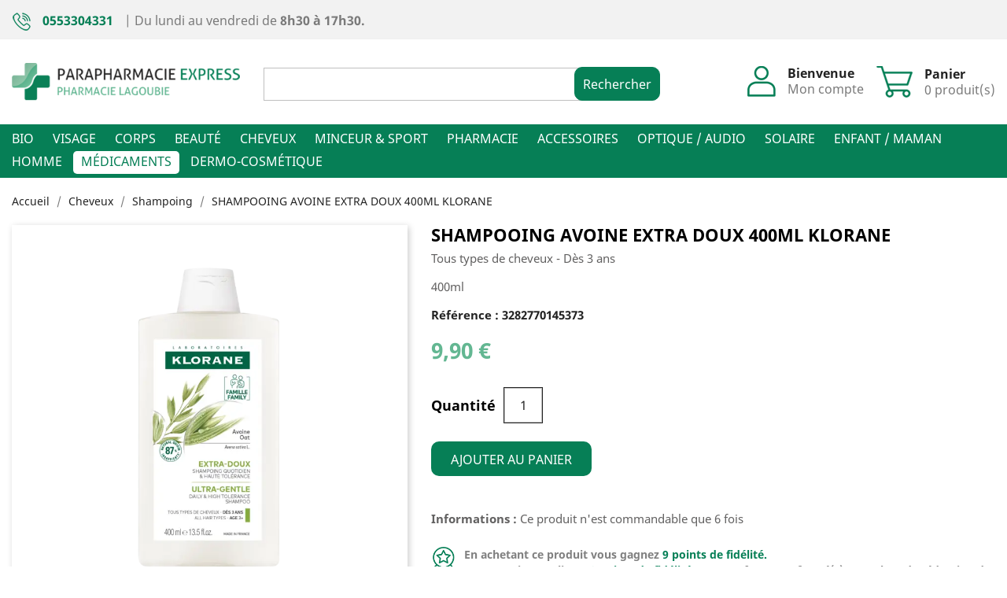

--- FILE ---
content_type: text/html; charset=utf-8
request_url: https://www.parapharmacie-express.com/shampoing/301-shampooing-au-lait-davoine-klorane-400-ml-.html
body_size: 17608
content:
<!doctype html>
<html lang="fr">

  <head>
    
      
  <meta charset="utf-8">


  <meta http-equiv="x-ua-compatible" content="ie=edge">



  <link rel="canonical" href="https://www.parapharmacie-express.com/shampoing/301-shampooing-au-lait-davoine-klorane-400-ml-.html">

  <title>SHAMPOOING AU LAIT D’AVOINE KLORANE SHAMPOOING AU LAIT D’AVOINE | KLORANE | 400 ML</title>
  <meta name="description" content="SHAMPOOING AU LAIT D’AVOINE KLORANE SHAMPOOING AU LAIT D’AVOINE KLORANE 400 ML est idéal pour toute la famille.">
  <meta name="keywords" content="shampooing,lait,avoine,kloranen avoine,cheveux,lait,avoine,shampooing,klorane,lait d&#039;avoine,cheveu,cuir chevelu,fragile,secs,cheveux secs">
        <link rel="canonical" href="https://www.parapharmacie-express.com/shampoing/301-shampooing-au-lait-davoine-klorane-400-ml-.html">
    
        



  <meta name="viewport" content="width=device-width, initial-scale=1">



  <link rel="icon" type="image/vnd.microsoft.icon" href="https://www.parapharmacie-express.com/img/favicon.ico?1587467329">
  <link rel="shortcut icon" type="image/x-icon" href="https://www.parapharmacie-express.com/img/favicon.ico?1587467329">
  <link href="https://fonts.googleapis.com/css?family=Noto+Sans&display=swap" rel="stylesheet">



    <link rel="stylesheet" href="https://www.parapharmacie-express.com/themes/classic/assets/cache/theme-d897ef114.css" type="text/css" media="all">




  

  <script type="text/javascript">
        var Chronopost = {"ajax_endpoint":"https:\/\/www.parapharmacie-express.com\/module\/chronopost\/ajax?ajax=1"};
        var prestashop = {"cart":{"products":[],"totals":{"total":{"type":"total","label":"Total","amount":0,"value":"0,00\u00a0\u20ac"},"total_including_tax":{"type":"total","label":"Total TTC","amount":0,"value":"0,00\u00a0\u20ac"},"total_excluding_tax":{"type":"total","label":"Total HT :","amount":0,"value":"0,00\u00a0\u20ac"}},"subtotals":{"products":{"type":"products","label":"Sous-total","amount":0,"value":"0,00\u00a0\u20ac"},"discounts":null,"shipping":{"type":"shipping","label":"Livraison","amount":0,"value":""},"tax":{"type":"tax","label":"Taxes incluses","amount":0,"value":"0,00\u00a0\u20ac"}},"products_count":0,"summary_string":"0 articles","vouchers":{"allowed":1,"added":[]},"discounts":[],"minimalPurchase":0,"minimalPurchaseRequired":""},"currency":{"id":1,"name":"Euro","iso_code":"EUR","iso_code_num":"978","sign":"\u20ac"},"customer":{"lastname":null,"firstname":null,"email":null,"birthday":null,"newsletter":null,"newsletter_date_add":null,"optin":null,"website":null,"company":null,"siret":null,"ape":null,"is_logged":false,"gender":{"type":null,"name":null},"addresses":[]},"language":{"name":"Fran\u00e7ais (French)","iso_code":"fr","locale":"fr-FR","language_code":"fr","is_rtl":"0","date_format_lite":"d\/m\/Y","date_format_full":"d\/m\/Y H:i:s","id":1},"page":{"title":"","canonical":"https:\/\/www.parapharmacie-express.com\/shampoing\/301-shampooing-au-lait-davoine-klorane-400-ml-.html","meta":{"title":"SHAMPOOING AU LAIT D\u2019AVOINE KLORANE SHAMPOOING AU LAIT D\u2019AVOINE | KLORANE | 400 ML","description":"SHAMPOOING AU LAIT D\u2019AVOINE KLORANE SHAMPOOING AU LAIT D\u2019AVOINE KLORANE 400 ML est id\u00e9al pour toute la famille.","keywords":"shampooing,lait,avoine,kloranen avoine,cheveux,lait,avoine,shampooing,klorane,lait d'avoine,cheveu,cuir chevelu,fragile,secs,cheveux secs","robots":"index"},"page_name":"product","body_classes":{"lang-fr":true,"lang-rtl":false,"country-FR":true,"currency-EUR":true,"layout-full-width":true,"page-product":true,"tax-display-enabled":true,"product-id-301":true,"product-SHAMPOOING AVOINE EXTRA DOUX 400ML KLORANE":true,"product-id-category-163":true,"product-id-manufacturer-24":true,"product-id-supplier-0":true,"product-available-for-order":true},"admin_notifications":[]},"shop":{"name":"Parapharmacie Express","logo":"https:\/\/www.parapharmacie-express.com\/img\/parapharmacie-express-logo-1579772351.jpg","stores_icon":"https:\/\/www.parapharmacie-express.com\/img\/logo_stores.png","favicon":"https:\/\/www.parapharmacie-express.com\/img\/favicon.ico"},"urls":{"base_url":"https:\/\/www.parapharmacie-express.com\/","current_url":"https:\/\/www.parapharmacie-express.com\/shampoing\/301-shampooing-au-lait-davoine-klorane-400-ml-.html","shop_domain_url":"https:\/\/www.parapharmacie-express.com","img_ps_url":"https:\/\/www.parapharmacie-express.com\/img\/","img_cat_url":"https:\/\/www.parapharmacie-express.com\/img\/c\/","img_lang_url":"https:\/\/www.parapharmacie-express.com\/img\/l\/","img_prod_url":"https:\/\/www.parapharmacie-express.com\/img\/p\/","img_manu_url":"https:\/\/www.parapharmacie-express.com\/img\/m\/","img_sup_url":"https:\/\/www.parapharmacie-express.com\/img\/su\/","img_ship_url":"https:\/\/www.parapharmacie-express.com\/img\/s\/","img_store_url":"https:\/\/www.parapharmacie-express.com\/img\/st\/","img_col_url":"https:\/\/www.parapharmacie-express.com\/img\/co\/","img_url":"https:\/\/www.parapharmacie-express.com\/themes\/classic\/assets\/img\/","css_url":"https:\/\/www.parapharmacie-express.com\/themes\/classic\/assets\/css\/","js_url":"https:\/\/www.parapharmacie-express.com\/themes\/classic\/assets\/js\/","pic_url":"https:\/\/www.parapharmacie-express.com\/upload\/","pages":{"address":"https:\/\/www.parapharmacie-express.com\/adresse","addresses":"https:\/\/www.parapharmacie-express.com\/adresses","authentication":"https:\/\/www.parapharmacie-express.com\/connexion","cart":"https:\/\/www.parapharmacie-express.com\/panier","category":"https:\/\/www.parapharmacie-express.com\/index.php?controller=category","cms":"https:\/\/www.parapharmacie-express.com\/index.php?controller=cms","contact":"https:\/\/www.parapharmacie-express.com\/nous-contacter","discount":"https:\/\/www.parapharmacie-express.com\/reduction","guest_tracking":"https:\/\/www.parapharmacie-express.com\/suivi-commande-invite","history":"https:\/\/www.parapharmacie-express.com\/historique-commandes","identity":"https:\/\/www.parapharmacie-express.com\/identite","index":"https:\/\/www.parapharmacie-express.com\/","my_account":"https:\/\/www.parapharmacie-express.com\/mon-compte","order_confirmation":"https:\/\/www.parapharmacie-express.com\/confirmation-commande","order_detail":"https:\/\/www.parapharmacie-express.com\/index.php?controller=order-detail","order_follow":"https:\/\/www.parapharmacie-express.com\/suivi-commande","order":"https:\/\/www.parapharmacie-express.com\/commande","order_return":"https:\/\/www.parapharmacie-express.com\/index.php?controller=order-return","order_slip":"https:\/\/www.parapharmacie-express.com\/avoirs","pagenotfound":"https:\/\/www.parapharmacie-express.com\/page-introuvable","password":"https:\/\/www.parapharmacie-express.com\/recuperation-mot-de-passe","pdf_invoice":"https:\/\/www.parapharmacie-express.com\/index.php?controller=pdf-invoice","pdf_order_return":"https:\/\/www.parapharmacie-express.com\/index.php?controller=pdf-order-return","pdf_order_slip":"https:\/\/www.parapharmacie-express.com\/index.php?controller=pdf-order-slip","prices_drop":"https:\/\/www.parapharmacie-express.com\/promotions","product":"https:\/\/www.parapharmacie-express.com\/index.php?controller=product","search":"https:\/\/www.parapharmacie-express.com\/recherche","sitemap":"https:\/\/www.parapharmacie-express.com\/sitemap","stores":"https:\/\/www.parapharmacie-express.com\/magasins","supplier":"https:\/\/www.parapharmacie-express.com\/fournisseur","register":"https:\/\/www.parapharmacie-express.com\/connexion?create_account=1","order_login":"https:\/\/www.parapharmacie-express.com\/commande?login=1"},"alternative_langs":[],"theme_assets":"\/themes\/classic\/assets\/","actions":{"logout":"https:\/\/www.parapharmacie-express.com\/?mylogout="},"no_picture_image":{"bySize":{"small_default":{"url":"https:\/\/www.parapharmacie-express.com\/img\/p\/fr-default-small_default.jpg","width":98,"height":98},"cart_default":{"url":"https:\/\/www.parapharmacie-express.com\/img\/p\/fr-default-cart_default.jpg","width":125,"height":125},"home_default":{"url":"https:\/\/www.parapharmacie-express.com\/img\/p\/fr-default-home_default.jpg","width":250,"height":250},"medium_default":{"url":"https:\/\/www.parapharmacie-express.com\/img\/p\/fr-default-medium_default.jpg","width":452,"height":452},"large_default":{"url":"https:\/\/www.parapharmacie-express.com\/img\/p\/fr-default-large_default.jpg","width":800,"height":800}},"small":{"url":"https:\/\/www.parapharmacie-express.com\/img\/p\/fr-default-small_default.jpg","width":98,"height":98},"medium":{"url":"https:\/\/www.parapharmacie-express.com\/img\/p\/fr-default-home_default.jpg","width":250,"height":250},"large":{"url":"https:\/\/www.parapharmacie-express.com\/img\/p\/fr-default-large_default.jpg","width":800,"height":800},"legend":""}},"configuration":{"display_taxes_label":true,"display_prices_tax_incl":true,"is_catalog":false,"show_prices":true,"opt_in":{"partner":false},"quantity_discount":{"type":"discount","label":"Remise sur prix unitaire"},"voucher_enabled":1,"return_enabled":0},"field_required":[],"breadcrumb":{"links":[{"title":"Accueil","url":"https:\/\/www.parapharmacie-express.com\/"},{"title":"Cheveux","url":"https:\/\/www.parapharmacie-express.com\/21-cheveux"},{"title":"Shampoing","url":"https:\/\/www.parapharmacie-express.com\/163-shampoing"},{"title":"SHAMPOOING AVOINE EXTRA DOUX 400ML KLORANE","url":"https:\/\/www.parapharmacie-express.com\/shampoing\/301-shampooing-au-lait-davoine-klorane-400-ml-.html"}],"count":4},"link":{"protocol_link":"https:\/\/","protocol_content":"https:\/\/"},"time":1768900802,"static_token":"81474d6cc9e4e4fdad43cf8ca2a9b1ea","token":"4ba1ae3a3b7d0355a87b3e8d239bbcca","debug":false};
        var psemailsubscription_subscription = "https:\/\/www.parapharmacie-express.com\/module\/ps_emailsubscription\/subscription";
        var psr_icon_color = "#F19D76";
      </script>


<script>
  const dfLayerOptions = {
    installationId: 'e8e1649d-c744-41c3-90cd-84af779424e2',
    zone: 'eu1'
  };

  

  (function (l, a, y, e, r, s) {
    r = l.createElement(a); r.onload = e; r.async = 1; r.src = y;
    s = l.getElementsByTagName(a)[0]; s.parentNode.insertBefore(r, s);
  })(document, 'script', 'https://cdn.doofinder.com/livelayer/1/js/loader.min.js', function () {
    doofinderLoader.load(dfLayerOptions);
  });
</script>


  
  <!-- START OF DOOFINDER ADD TO CART SCRIPT -->
  <script>
    let item_link; 
    document.addEventListener('doofinder.cart.add', function(event) {
      
      item_link = event.detail.link;

      const checkIfCartItemHasVariation = (cartObject) => {
        return (cartObject.item_id === cartObject.grouping_id) ? false : true;
      }

      /**
      * Returns only ID from string
      */
      const sanitizeVariationID = (variationID) => {
        return variationID.replace(/\D/g, "")
      }

      doofinderManageCart({
        cartURL          : "https://www.parapharmacie-express.com/panier",  //required for prestashop 1.7, in previous versions it will be empty.
        cartToken        : "81474d6cc9e4e4fdad43cf8ca2a9b1ea",
        productID        : checkIfCartItemHasVariation(event.detail) ? event.detail.grouping_id : event.detail.item_id,
        customizationID  : checkIfCartItemHasVariation(event.detail) ? sanitizeVariationID(event.detail.item_id) : 0,   // If there are no combinations, the value will be 0
        quantity         : event.detail.amount,
        statusPromise    : event.detail.statusPromise,
        itemLink         : event.detail.link,
        group_id         : event.detail.group_id
      });
    });
  </script>
  <!-- END OF DOOFINDER ADD TO CART SCRIPT -->

  <!-- START OF DOOFINDER INTEGRATIONS SUPPORT -->
  <script data-keepinline>
    var dfKvCustomerEmail;
    if ('undefined' !== typeof klCustomer && "" !== klCustomer.email) {
      dfKvCustomerEmail = klCustomer.email;
    }
  </script>
  <!-- END OF DOOFINDER INTEGRATIONS SUPPORT -->

  <!-- START OF DOOFINDER UNIQUE SCRIPT -->
  <script data-keepinline>
    
    (function(w, k) {w[k] = window[k] || function () { (window[k].q = window[k].q || []).push(arguments) }})(window, "doofinderApp")
    

    // Custom personalization:
    doofinderApp("config", "language", "fr");
    doofinderApp("config", "currency", "EUR");
  </script>
  <script src="https://eu1-config.doofinder.com/2.x/e8e1649d-c744-41c3-90cd-84af779424e2.js" async></script>
  <!-- END OF DOOFINDER UNIQUE SCRIPT -->
<!-- emarketing start -->










<!-- emarketing end --><script>
    var mancarousel = {
        loop: true,
        nav: true,
        lazyLoad: true,
        autoplay: true,
        autoPlayTimeout: 2000,
        itemsMobile: 1,
        itemsTablet: 2,
        itemsDesktop: 6,
        itemsWide: 6
    };
</script>

<script type="text/javascript">
//<![CDATA[
	var error_label = "Erreur";
    var page_name = "product";
	var is_swal = parseInt("1");
	var ps_version = parseInt("1.7.8.7");
	var isPs17 = parseInt("1");
//]]>
</script>




    
  <meta property="og:type" content="product">
  <meta property="og:url" content="https://www.parapharmacie-express.com/shampoing/301-shampooing-au-lait-davoine-klorane-400-ml-.html">
  <meta property="og:title" content="SHAMPOOING AU LAIT D’AVOINE KLORANE SHAMPOOING AU LAIT D’AVOINE | KLORANE | 400 ML">
  <meta property="og:site_name" content="Parapharmacie Express">
  <meta property="og:description" content="SHAMPOOING AU LAIT D’AVOINE KLORANE SHAMPOOING AU LAIT D’AVOINE KLORANE 400 ML est idéal pour toute la famille.">
  <meta property="og:image" content="https://www.parapharmacie-express.com/42592-large_default/shampooing-au-lait-davoine-klorane-400-ml-.jpg">
      <meta property="product:pretax_price:amount" content="8.25">
    <meta property="product:pretax_price:currency" content="EUR">
    <meta property="product:price:amount" content="9.9">
    <meta property="product:price:currency" content="EUR">
      <meta property="product:weight:value" content="0.420000">
  <meta property="product:weight:units" content="kg">
  
  </head>

  <body id="product" class="lang-fr country-fr currency-eur layout-full-width page-product tax-display-enabled product-id-301 product-shampooing-avoine-extra-doux-400ml-klorane product-id-category-163 product-id-manufacturer-24 product-id-supplier-0 product-available-for-order">

    
      
    

    <main>
      
              

      <header id="header">
        
          
  <div class="header-banner">
    
  </div>



  <nav class="header-nav">
    <div class="container">
      <div class="row">
        <div class="hidden-sm-down">
          <div class="col-md-12">
            <div id="_desktop_contact_link">
  <div id="contact-link">
            <img src="https://www.parapharmacie-express.com/themes/classic/assets/img/Picto-Phone-header.png">
      <span>0553304331</span> <span class="checkout_none">| Du lundi au vendredi de <strong>8h30 à 17h30.</strong></span>
      <span class="contactus"><img src="https://www.parapharmacie-express.com/themes/classic/assets/img/picto-mail.png"><a href="https://www.parapharmacie-express.com/nous-contacter">Contactez-nous</a></span>
  </div>
</div>

          </div>
        </div>
        <div class="hidden-md-up text-sm-center mobile">
          <div class="logo_menu">
            <div class="float-xs-left" id="menu-icon">
            <i class="material-icons d-inline">&#xE5D2;</i>
            <span>MENU</span>
            </div>
            <div class="top-logo" id="_mobile_logo"></div>
          </div>
          <div class="sous_menu">
             <!-- Block search module TOP -->
<div id="search_widget" class="search-widget" data-search-controller-url="//www.parapharmacie-express.com/recherche">
	<form method="get" action="//www.parapharmacie-express.com/recherche">
		<input type="hidden" name="controller" value="search">
		<input type="text" name="s" value="" aria-label="Rechercher">
		<button type="submit">
      	<span class="hidden-sm-down">Rechercher</span>
      	<span class="material-icons hidden-md-up">search</span>
		</button>
	</form>
</div>
<!-- /Block search module TOP -->
<div id="_desktop_user_info">
  <div class="user-info">
  <img src="https://www.parapharmacie-express.com/themes/classic/assets/img/Picto-Mo-Compte.png">
        <div class="signin-description">
      <span class="header-title">Bienvenue</span>
      <a
        href="https://www.parapharmacie-express.com/mon-compte"
        title="Identifiez-vous"
        rel="nofollow"
      >
        <span class="hidden-sm-down">Mon compte</span>
      </a>
    </div>
      </div>
</div>
<div id="_desktop_cart">
  <div class="blockcart cart-preview inactive" data-refresh-url="//www.parapharmacie-express.com/module/ps_shoppingcart/ajax">
    <div class="header">
              <img src="https://www.parapharmacie-express.com/themes/classic/assets/img/Picto-Panier.png" class="shoping-cart">
        <div class="blockcart-description">
          <span class="hidden-sm-down header-title">Panier</span>
          <span class="cart-products-count">0 produit(s)</span>
        </div>
          </div>
  </div>
</div>

             <div class="float-xs-right" id="_mobile_cart"></div>
             <div class="float-xs-right" id="_mobile_user_info"></div>
          </div>
         
          
        
          
          <div class="clearfix"></div>
        </div>
      </div>
    </div>
  </nav>



  <div class="header-top">
    <div class="container sur-menu">
       <div class="row">
        <div class="col-md-3 hidden-sm-down" id="_desktop_logo">
                            <a href="https://www.parapharmacie-express.com/">
                  <img class="logo img-responsive" src="https://www.parapharmacie-express.com/img/parapharmacie-express-logo-1579772351.jpg" alt="Parapharmacie Express">
                </a>
                    </div>
        <div class="col-md-9 col-sm-12 right-nav hidden-sm-down">
          <!-- Block search module TOP -->
<div id="search_widget" class="search-widget" data-search-controller-url="//www.parapharmacie-express.com/recherche">
	<form method="get" action="//www.parapharmacie-express.com/recherche">
		<input type="hidden" name="controller" value="search">
		<input type="text" name="s" value="" aria-label="Rechercher">
		<button type="submit">
      	<span class="hidden-sm-down">Rechercher</span>
      	<span class="material-icons hidden-md-up">search</span>
		</button>
	</form>
</div>
<!-- /Block search module TOP -->
<div id="_desktop_user_info">
  <div class="user-info">
  <img src="https://www.parapharmacie-express.com/themes/classic/assets/img/Picto-Mo-Compte.png">
        <div class="signin-description">
      <span class="header-title">Bienvenue</span>
      <a
        href="https://www.parapharmacie-express.com/mon-compte"
        title="Identifiez-vous"
        rel="nofollow"
      >
        <span class="hidden-sm-down">Mon compte</span>
      </a>
    </div>
      </div>
</div>
<div id="_desktop_cart">
  <div class="blockcart cart-preview inactive" data-refresh-url="//www.parapharmacie-express.com/module/ps_shoppingcart/ajax">
    <div class="header">
              <img src="https://www.parapharmacie-express.com/themes/classic/assets/img/Picto-Panier.png" class="shoping-cart">
        <div class="blockcart-description">
          <span class="hidden-sm-down header-title">Panier</span>
          <span class="cart-products-count">0 produit(s)</span>
        </div>
          </div>
  </div>
</div>

          <div class="clearfix"></div>
        </div>
         <div class="clearfix"></div>

      </div>
    </div>
    <div class="menu-header">
          

<div class="menu js-top-menu position-static hidden-sm-down" id="_desktop_top_menu">
    
          <ul class="top-menu" id="top-menu" data-depth="0">
                    <li class=" link " id="lnk-bio">
                          <a
                class="dropdown-item"
                href="https://www.parapharmacie-express.com/17-bio" data-depth="0"
                              >
                                Bio
              </a>
                          </li>
                    <li class=" link " id="lnk-visage">
                          <a
                class="dropdown-item"
                href="https://www.parapharmacie-express.com/18-visage" data-depth="0"
                              >
                                Visage
              </a>
                          </li>
                    <li class=" link " id="lnk-corps">
                          <a
                class="dropdown-item"
                href="https://www.parapharmacie-express.com/19-corps" data-depth="0"
                              >
                                Corps
              </a>
                          </li>
                    <li class=" link " id="lnk-beaute">
                          <a
                class="dropdown-item"
                href="https://www.parapharmacie-express.com/20-beaute" data-depth="0"
                              >
                                Beauté
              </a>
                          </li>
                    <li class=" link " id="lnk-cheveux">
                          <a
                class="dropdown-item"
                href="https://www.parapharmacie-express.com/21-cheveux" data-depth="0"
                              >
                                Cheveux
              </a>
                          </li>
                    <li class=" link " id="lnk-minceur-sport">
                          <a
                class="dropdown-item"
                href="https://www.parapharmacie-express.com/22-minceur-sport" data-depth="0"
                              >
                                Minceur &amp; sport
              </a>
                          </li>
                    <li class=" link " id="lnk-pharmacie">
                          <a
                class="dropdown-item"
                href="https://www.parapharmacie-express.com/23-pharmacie" data-depth="0"
                              >
                                Pharmacie
              </a>
                          </li>
                    <li class=" link " id="lnk-accessoires">
                          <a
                class="dropdown-item"
                href="https://www.parapharmacie-express.com/24-accessoires" data-depth="0"
                              >
                                Accessoires
              </a>
                          </li>
                    <li class=" category " id="category-30">
                          <a
                class="dropdown-item"
                href="https://www.parapharmacie-express.com/30-optique-audio" data-depth="0"
                              >
                                                                      <span class="float-xs-right hidden-md-up">
                    <span data-target="#top_sub_menu_84295" data-toggle="collapse" class="navbar-toggler collapse-icons">
                      <i class="material-icons add">&#xE313;</i>
                      <i class="material-icons remove">&#xE316;</i>
                    </span>
                  </span>
                                Optique / Audio
              </a>
                            <div  class="popover sub-menu js-sub-menu collapse" id="top_sub_menu_84295">
                
          <ul class="top-menu"  data-depth="1">
                    <li class=" category " id="category-498">
                          <a
                class="dropdown-item dropdown-submenu"
                href="https://www.parapharmacie-express.com/498-optique" data-depth="1"
                              >
                                                                      <span class="float-xs-right hidden-md-up">
                    <span data-target="#top_sub_menu_82510" data-toggle="collapse" class="navbar-toggler collapse-icons">
                      <i class="material-icons add">&#xE313;</i>
                      <i class="material-icons remove">&#xE316;</i>
                    </span>
                  </span>
                                Optique
              </a>
                            <div  class="collapse" id="top_sub_menu_82510">
                
          <ul class="top-menu"  data-depth="2">
                    <li class=" category " id="category-500">
                          <a
                class="dropdown-item"
                href="https://www.parapharmacie-express.com/500-lunettes" data-depth="2"
                              >
                                Lunettes
              </a>
                          </li>
                    <li class=" category " id="category-501">
                          <a
                class="dropdown-item"
                href="https://www.parapharmacie-express.com/501-loupes" data-depth="2"
                              >
                                Loupes
              </a>
                          </li>
                    <li class=" category " id="category-503">
                          <a
                class="dropdown-item"
                href="https://www.parapharmacie-express.com/503-lentilles" data-depth="2"
                              >
                                Lentilles
              </a>
                          </li>
                    <li class=" category " id="category-504">
                          <a
                class="dropdown-item"
                href="https://www.parapharmacie-express.com/504-nettoyant" data-depth="2"
                              >
                                Nettoyant
              </a>
                          </li>
                    <li class=" category " id="category-928">
                          <a
                class="dropdown-item"
                href="https://www.parapharmacie-express.com/928-jumelles" data-depth="2"
                              >
                                Jumelles
              </a>
                          </li>
              </ul>
    
              </div>
                          </li>
                    <li class=" category " id="category-499">
                          <a
                class="dropdown-item dropdown-submenu"
                href="https://www.parapharmacie-express.com/499-audio" data-depth="1"
                              >
                                                                      <span class="float-xs-right hidden-md-up">
                    <span data-target="#top_sub_menu_38037" data-toggle="collapse" class="navbar-toggler collapse-icons">
                      <i class="material-icons add">&#xE313;</i>
                      <i class="material-icons remove">&#xE316;</i>
                    </span>
                  </span>
                                Audio
              </a>
                            <div  class="collapse" id="top_sub_menu_38037">
                
          <ul class="top-menu"  data-depth="2">
                    <li class=" category " id="category-505">
                          <a
                class="dropdown-item"
                href="https://www.parapharmacie-express.com/505-piles" data-depth="2"
                              >
                                Piles
              </a>
                          </li>
                    <li class=" category " id="category-506">
                          <a
                class="dropdown-item"
                href="https://www.parapharmacie-express.com/506-spray" data-depth="2"
                              >
                                Spray
              </a>
                          </li>
                    <li class=" category " id="category-507">
                          <a
                class="dropdown-item"
                href="https://www.parapharmacie-express.com/507-casques" data-depth="2"
                              >
                                Casques
              </a>
                          </li>
                    <li class=" category " id="category-906">
                          <a
                class="dropdown-item"
                href="https://www.parapharmacie-express.com/906-aides-auditives" data-depth="2"
                              >
                                Aides auditives
              </a>
                          </li>
              </ul>
    
              </div>
                          </li>
              </ul>
    
              </div>
                          </li>
                    <li class=" link " id="lnk-solaire">
                          <a
                class="dropdown-item"
                href="https://www.parapharmacie-express.com/25-solaire" data-depth="0"
                              >
                                Solaire
              </a>
                          </li>
                    <li class=" link " id="lnk-enfant-maman">
                          <a
                class="dropdown-item"
                href="https://www.parapharmacie-express.com/26-enfant-maman" data-depth="0"
                              >
                                Enfant / Maman
              </a>
                          </li>
                    <li class=" link " id="lnk-homme">
                          <a
                class="dropdown-item"
                href="https://www.parapharmacie-express.com/27-homme" data-depth="0"
                              >
                                Homme
              </a>
                          </li>
                    <li class=" link " id="lnk-medicaments">
                          <a
                class="dropdown-item"
                href="https://www.parapharmacie-express.com/602-medicaments" data-depth="0"
                              >
                                Médicaments
              </a>
                          </li>
                    <li class=" category " id="category-1080">
                          <a
                class="dropdown-item"
                href="https://www.parapharmacie-express.com/1080-dermo-cosmetique" data-depth="0"
                              >
                                                                      <span class="float-xs-right hidden-md-up">
                    <span data-target="#top_sub_menu_25315" data-toggle="collapse" class="navbar-toggler collapse-icons">
                      <i class="material-icons add">&#xE313;</i>
                      <i class="material-icons remove">&#xE316;</i>
                    </span>
                  </span>
                                Dermo-cosmétique
              </a>
                            <div  class="popover sub-menu js-sub-menu collapse" id="top_sub_menu_25315">
                
          <ul class="top-menu"  data-depth="1">
                    <li class=" category " id="category-1081">
                          <a
                class="dropdown-item dropdown-submenu"
                href="https://www.parapharmacie-express.com/1081-visage" data-depth="1"
                              >
                                Visage
              </a>
                          </li>
                    <li class=" category " id="category-1082">
                          <a
                class="dropdown-item dropdown-submenu"
                href="https://www.parapharmacie-express.com/1082-corps" data-depth="1"
                              >
                                Corps
              </a>
                          </li>
                    <li class=" category " id="category-1083">
                          <a
                class="dropdown-item dropdown-submenu"
                href="https://www.parapharmacie-express.com/1083-cheveux" data-depth="1"
                              >
                                Cheveux
              </a>
                          </li>
                    <li class=" category " id="category-1084">
                          <a
                class="dropdown-item dropdown-submenu"
                href="https://www.parapharmacie-express.com/1084-solaire" data-depth="1"
                              >
                                Solaire
              </a>
                          </li>
              </ul>
    
              </div>
                          </li>
              </ul>
    
    <div class="clearfix"></div>

</div>


      <div class="clearfix"></div>
    </div>
    <div class="container">
      <div id="mobile_top_menu_wrapper" class="row hidden-md-up" style="display:none;">
        <div class="js-top-menu mobile" id="_mobile_top_menu"></div>
        <div class="js-top-menu-bottom">
          <div id="_mobile_currency_selector"></div>
          <div id="_mobile_language_selector"></div>
          <div id="_mobile_contact_link"></div>
        </div>
      </div>
    </div>
  </div>
  

        
      </header>

      
        
<aside id="notifications">
  <div class="container">
    
    
    
      </div>
</aside>
      

      <section id="wrapper">
        
        <div class="container">
          
            
 <nav data-depth="4" class="breadcrumb hidden-sm-down">
  <ol itemscope itemtype="http://schema.org/BreadcrumbList">
    
              
          <li itemprop="itemListElement" itemscope itemtype="http://schema.org/ListItem">
            <a itemprop="item" href="https://www.parapharmacie-express.com/">
              <span itemprop="name">Accueil</span>
            </a>
            <meta itemprop="position" content="1">
          </li>
        
              
          <li itemprop="itemListElement" itemscope itemtype="http://schema.org/ListItem">
            <a itemprop="item" href="https://www.parapharmacie-express.com/21-cheveux">
              <span itemprop="name">Cheveux</span>
            </a>
            <meta itemprop="position" content="2">
          </li>
        
              
          <li itemprop="itemListElement" itemscope itemtype="http://schema.org/ListItem">
            <a itemprop="item" href="https://www.parapharmacie-express.com/163-shampoing">
              <span itemprop="name">Shampoing</span>
            </a>
            <meta itemprop="position" content="3">
          </li>
        
              
          <li itemprop="itemListElement" itemscope itemtype="http://schema.org/ListItem">
            <a itemprop="item" href="https://www.parapharmacie-express.com/shampoing/301-shampooing-au-lait-davoine-klorane-400-ml-.html">
              <span itemprop="name">SHAMPOOING AVOINE EXTRA DOUX 400ML KLORANE</span>
            </a>
            <meta itemprop="position" content="4">
          </li>
        
          
  </ol>
</nav>          

          

          
  <div id="content-wrapper">
    
    

  <section id="main" itemscope itemtype="https://schema.org/Product">
    <meta itemprop="url" content="https://www.parapharmacie-express.com/shampoing/301-shampooing-au-lait-davoine-klorane-400-ml-.html">

    <div class="row">
      <div class="col-md-5">
        
          <section class="page-content" id="content">
            
              <!-- @todo: use include file='catalog/_partials/product-flags.tpl'} -->

              
                <div class="images-container">
  
    <div class="product-cover">
              <img class="js-qv-product-cover" src="https://www.parapharmacie-express.com/42592-large_default/shampooing-au-lait-davoine-klorane-400-ml-.jpg" alt="SHAMPOOING AVOINE EXTRA DOUX 400ML KLORANE" title="SHAMPOOING AVOINE EXTRA DOUX 400ML KLORANE" style="width:100%;" itemprop="image">
        <div class="layer hidden-sm-down" data-toggle="modal" data-target="#product-modal">
          <i class="material-icons zoom-in">&#xE8FF;</i>
        </div>
          </div>
  

  
    <div class="js-qv-mask mask">
      <ul class="product-images js-qv-product-images">
                  <li class="thumb-container">
            <img
              class="thumb js-thumb  selected "
              data-image-medium-src="https://www.parapharmacie-express.com/42592-medium_default/shampooing-au-lait-davoine-klorane-400-ml-.jpg"
              data-image-large-src="https://www.parapharmacie-express.com/42592-large_default/shampooing-au-lait-davoine-klorane-400-ml-.jpg"
              src="https://www.parapharmacie-express.com/42592-home_default/shampooing-au-lait-davoine-klorane-400-ml-.jpg"
              alt="SHAMPOOING AVOINE EXTRA DOUX 400ML KLORANE"
              title="SHAMPOOING AVOINE EXTRA DOUX 400ML KLORANE"
              width="100"
              itemprop="image"
            >
          </li>
              </ul>
    </div>
  
</div>

              
              <div class="scroll-box-arrows">
                <i class="material-icons left">&#xE314;</i>
                <i class="material-icons right">&#xE315;</i>
              </div>

            
          </section>
        
        </div>
        <div class="col-md-7">
          
            
              <h1 class="h1" itemprop="name">SHAMPOOING AVOINE EXTRA DOUX 400ML KLORANE</h1>
            
          
            
              <div id="product-description-short-301" itemprop="description"><p>Tous types de cheveux - Dès 3 ans</p>
<p>400ml</p></div>
            

              <div class="product-reference"><p>Référence : 3282770145373</p></div>


            
              

 

            
            
          
               
          
              <div class="product-prices">


    
      <div
        class="product-price h5 "
        itemprop="offers"
        itemscope
        itemtype="https://schema.org/Offer"
      >
        <link itemprop="availability" href="https://schema.org/InStock"/>
        <meta itemprop="priceCurrency" content="EUR">

        <div class="current-price">
                     <span itemprop="price" content="9.9">9,90 €</span>
                  </div>
<!-- 
        
                   -->
      </div>
    

    
          

    
          

    
          

    
          

    

<!--     <div class="tax-shipping-delivery-label">
              TTC
            
      
                        </div> -->
  </div>
          

          <div class="product-information">


           

            <div class="product-actions">
              
                <form action="https://www.parapharmacie-express.com/panier" method="post" id="add-to-cart-or-refresh">
                  <input type="hidden" name="token" value="81474d6cc9e4e4fdad43cf8ca2a9b1ea">
                  <input type="hidden" name="id_product" value="301" id="product_page_product_id">
                  <input type="hidden" name="id_customization" value="0" id="product_customization_id">

                  
                    <div class="product-variants">
  </div>
                  

                  
                                      

                  
                    <section class="product-discounts">
  </section>
                  

                  
                    <div class="product-add-to-cart">
     

    
      <div class="product-quantity clearfix">
       
        <div class="qty">
        <span class="control-label">Quantité</span>
          <input
            type="number"
            name="qty"
            id="quantity_wanted"
            value="1"
            class="input-group"
            min="1"
            aria-label="Quantité"
          >
                  </div>


        <div class="add">
          <button
            class="btn btn-primary add-to-cart"
            data-button-action="add-to-cart"
            type="submit"
                                  >
            Ajouter au panier
          </button>


        </div>
      
        
        
      </div>
    

    
      <span id="product-availability">
              </span>
    

    
      <p class="product-minimal-quantity">
              </p>
    
  </div>
                  

                               
                    <div class="product-additional-info">
  <!-- MODULE mwsproductviewed -->
<div id="mwsproductviewed">
	<p><strong>Informations :</strong> Ce produit n'est commandable que 6 fois
		</p>
</div>
<!-- /MODULE mwsproductviewed --> 
	<section class="product_loyalty">
			
	    <img class="loyalty_img"  src="https://www.parapharmacie-express.com/themes/classic/assets/img/picto-fidelite.png" alt="Points fidelite">
	     <p class="loyalty_text">En achetant ce produit vous gagnez <span class="loyalty_text_vert">9 points de fid&eacute;lit&eacute;.</span></br>
	                    Votre panier totalisera <span class="loyalty_text_vert">9 points de fid&eacute;lit&eacute; </span> pouvant être transformé(s) en un bon de réduction de <span class="loyalty_text_vert">0.45€</span></p>
	   
	</section>

<input type="hidden" id="emarketing_product_id" value="301"/><input type="hidden" id="emarketing_product_name" value="SHAMPOOING AVOINE EXTRA DOUX 400ML KLORANE"/><input type="hidden" id="emarketing_product_price" value="9.9"/><input type="hidden" id="emarketing_product_category" value="Shampoing"/><input type="hidden" id="emarketing_currency" value="EUR"/>
</div>
                  

                 


                  
                  

                                    
                </form>
              

            </div>

            
              
            

            
        </div>
      </div>
    </div>

    <div class="description-product-global">
            <h3>Description de SHAMPOOING AVOINE EXTRA DOUX 400ML KLORANE</h3>
        <div class="product-description"><p><strong>SHAMPOOING AVOINE EXTRA DOUX 400ML KLORANE</strong> prend soin des cheveux de toute la famille même ceux des plus petits.</p>
<p>Il nettoie en douceur tous les types de cheveux.</p>
<p>Il a une haute tolérance.</p>
<p>Un shampoing doux qui facilite le démêlage grâce aux propriétés adoucissantes et protectrices du lait d’Avoine.</p>
<p></p>
<h3>CONSEILS D'UTILISATION</h3>
<p>Application sur cheveux humides. Rincez généreusement à l’eau claire.</p>
<p></p>
<h3>COMPOSITION </h3>
<p>Water (Aqua). Decyl Glucoside. Sodium Cocoyl Isethionate. Disodium Laureth Sulfosuccinate. Glycerin. Disodium Cocoamphodiacetate. Acrylates Copolymer. Avena Sativa (Oat) Leaf/Stem Extract (Avena Sativa Leaf/Stem Extract). Caprylyl Glycol. Ceteareth-60 Myristyl Glycol. Citric Acid. Coco-Glucoside. Coconut Acid. Fragrance (Parfum). Glyceryl Oleate. Glycol Stearate. Hydrogenated Vegetable Glycerides Citrate. Laureth-3. Maleic Acid. Polyquaternium-22. Sodium Benzoate. Sodium Chloride. Sodium Hydroxide. Tocopherol. Trisodium Ethylenediamine Disuccinate</p></div>
          <h3><a style="color:#067f56;" href="https://www.parapharmacie-express.com/marque/24-klorane">Cliquez sur le logo pour découvrir tous les produits de la même marque </a></h3>
    <div class="tab-pane fade in"
     id="product-details"
     data-product="{&quot;id_shop_default&quot;:&quot;1&quot;,&quot;id_manufacturer&quot;:&quot;24&quot;,&quot;id_supplier&quot;:&quot;0&quot;,&quot;reference&quot;:&quot;3282770145373&quot;,&quot;is_virtual&quot;:&quot;0&quot;,&quot;delivery_in_stock&quot;:&quot;&quot;,&quot;delivery_out_stock&quot;:&quot;&quot;,&quot;id_category_default&quot;:&quot;163&quot;,&quot;on_sale&quot;:&quot;0&quot;,&quot;online_only&quot;:&quot;0&quot;,&quot;ecotax&quot;:0,&quot;minimal_quantity&quot;:&quot;1&quot;,&quot;low_stock_threshold&quot;:null,&quot;low_stock_alert&quot;:&quot;0&quot;,&quot;price&quot;:&quot;9,90\u00a0\u20ac&quot;,&quot;unity&quot;:&quot;&quot;,&quot;unit_price_ratio&quot;:&quot;0.000000&quot;,&quot;additional_shipping_cost&quot;:&quot;0.000000&quot;,&quot;customizable&quot;:&quot;0&quot;,&quot;text_fields&quot;:&quot;0&quot;,&quot;uploadable_files&quot;:&quot;0&quot;,&quot;redirect_type&quot;:&quot;404&quot;,&quot;id_type_redirected&quot;:&quot;0&quot;,&quot;available_for_order&quot;:&quot;1&quot;,&quot;available_date&quot;:&quot;0000-00-00&quot;,&quot;show_condition&quot;:&quot;0&quot;,&quot;condition&quot;:&quot;new&quot;,&quot;show_price&quot;:&quot;1&quot;,&quot;indexed&quot;:&quot;1&quot;,&quot;visibility&quot;:&quot;both&quot;,&quot;cache_default_attribute&quot;:&quot;0&quot;,&quot;advanced_stock_management&quot;:&quot;0&quot;,&quot;date_add&quot;:&quot;2011-12-09 17:08:05&quot;,&quot;date_upd&quot;:&quot;2025-10-02 11:28:01&quot;,&quot;pack_stock_type&quot;:&quot;3&quot;,&quot;meta_description&quot;:&quot;SHAMPOOING AU LAIT D\u2019AVOINE KLORANE SHAMPOOING AU LAIT D\u2019AVOINE KLORANE 400 ML est id\u00e9al pour toute la famille.&quot;,&quot;meta_keywords&quot;:&quot;shampooing,lait,avoine,kloranen avoine,cheveux,lait,avoine,shampooing,klorane,lait d&#039;avoine,cheveu,cuir chevelu,fragile,secs,cheveux secs&quot;,&quot;meta_title&quot;:&quot;SHAMPOOING AU LAIT D\u2019AVOINE KLORANE SHAMPOOING AU LAIT D\u2019AVOINE | KLORANE | 400 ML&quot;,&quot;link_rewrite&quot;:&quot;shampooing-au-lait-davoine-klorane-400-ml-&quot;,&quot;name&quot;:&quot;SHAMPOOING AVOINE EXTRA DOUX 400ML KLORANE&quot;,&quot;description&quot;:&quot;&lt;p&gt;&lt;strong&gt;SHAMPOOING AVOINE EXTRA DOUX 400ML KLORANE&lt;\/strong&gt; prend soin des cheveux de toute la famille m\u00eame ceux des plus petits.&lt;\/p&gt;\n&lt;p&gt;Il nettoie en douceur tous les types de cheveux.&lt;\/p&gt;\n&lt;p&gt;Il a une haute tol\u00e9rance.&lt;\/p&gt;\n&lt;p&gt;Un shampoing doux qui facilite le d\u00e9m\u00ealage gr\u00e2ce aux propri\u00e9t\u00e9s adoucissantes et protectrices du lait d\u2019Avoine.&lt;\/p&gt;\n&lt;p&gt;&lt;\/p&gt;\n&lt;h3&gt;CONSEILS D&#039;UTILISATION&lt;\/h3&gt;\n&lt;p&gt;Application sur cheveux humides. Rincez g\u00e9n\u00e9reusement \u00e0 l\u2019eau claire.&lt;\/p&gt;\n&lt;p&gt;&lt;\/p&gt;\n&lt;h3&gt;COMPOSITION\u00a0&lt;\/h3&gt;\n&lt;p&gt;Water (Aqua). Decyl Glucoside. Sodium Cocoyl Isethionate. Disodium Laureth Sulfosuccinate. Glycerin. Disodium Cocoamphodiacetate. Acrylates Copolymer. Avena Sativa (Oat) Leaf\/Stem Extract (Avena Sativa Leaf\/Stem Extract). Caprylyl Glycol. Ceteareth-60 Myristyl Glycol. Citric Acid. Coco-Glucoside. Coconut Acid. Fragrance (Parfum). Glyceryl Oleate. Glycol Stearate. Hydrogenated Vegetable Glycerides Citrate. Laureth-3. Maleic Acid. Polyquaternium-22. Sodium Benzoate. Sodium Chloride. Sodium Hydroxide. Tocopherol. Trisodium Ethylenediamine Disuccinate&lt;\/p&gt;&quot;,&quot;description_short&quot;:&quot;&lt;p&gt;Tous types de cheveux - D\u00e8s 3 ans&lt;\/p&gt;\n&lt;p&gt;400ml&lt;\/p&gt;&quot;,&quot;available_now&quot;:&quot;&quot;,&quot;available_later&quot;:&quot;&quot;,&quot;id&quot;:301,&quot;id_product&quot;:301,&quot;out_of_stock&quot;:2,&quot;new&quot;:0,&quot;id_product_attribute&quot;:&quot;0&quot;,&quot;quantity_wanted&quot;:1,&quot;extraContent&quot;:[],&quot;allow_oosp&quot;:0,&quot;category&quot;:&quot;shampoing&quot;,&quot;category_name&quot;:&quot;Shampoing&quot;,&quot;link&quot;:&quot;https:\/\/www.parapharmacie-express.com\/shampoing\/301-shampooing-au-lait-davoine-klorane-400-ml-.html&quot;,&quot;attribute_price&quot;:0,&quot;price_tax_exc&quot;:8.25,&quot;price_without_reduction&quot;:9.9000000000000004,&quot;reduction&quot;:0,&quot;specific_prices&quot;:[],&quot;quantity&quot;:8,&quot;quantity_all_versions&quot;:8,&quot;id_image&quot;:&quot;fr-default&quot;,&quot;features&quot;:[],&quot;attachments&quot;:[],&quot;virtual&quot;:0,&quot;pack&quot;:0,&quot;packItems&quot;:[],&quot;nopackprice&quot;:0,&quot;customization_required&quot;:false,&quot;rate&quot;:20,&quot;tax_name&quot;:&quot;TVA FR 20%&quot;,&quot;ecotax_rate&quot;:0,&quot;unit_price&quot;:&quot;&quot;,&quot;customizations&quot;:{&quot;fields&quot;:[]},&quot;id_customization&quot;:0,&quot;is_customizable&quot;:false,&quot;show_quantities&quot;:false,&quot;quantity_label&quot;:&quot;Produits&quot;,&quot;quantity_discounts&quot;:[],&quot;customer_group_discount&quot;:0,&quot;images&quot;:[{&quot;bySize&quot;:{&quot;small_default&quot;:{&quot;url&quot;:&quot;https:\/\/www.parapharmacie-express.com\/42592-small_default\/shampooing-au-lait-davoine-klorane-400-ml-.jpg&quot;,&quot;width&quot;:98,&quot;height&quot;:98},&quot;cart_default&quot;:{&quot;url&quot;:&quot;https:\/\/www.parapharmacie-express.com\/42592-cart_default\/shampooing-au-lait-davoine-klorane-400-ml-.jpg&quot;,&quot;width&quot;:125,&quot;height&quot;:125},&quot;home_default&quot;:{&quot;url&quot;:&quot;https:\/\/www.parapharmacie-express.com\/42592-home_default\/shampooing-au-lait-davoine-klorane-400-ml-.jpg&quot;,&quot;width&quot;:250,&quot;height&quot;:250},&quot;medium_default&quot;:{&quot;url&quot;:&quot;https:\/\/www.parapharmacie-express.com\/42592-medium_default\/shampooing-au-lait-davoine-klorane-400-ml-.jpg&quot;,&quot;width&quot;:452,&quot;height&quot;:452},&quot;large_default&quot;:{&quot;url&quot;:&quot;https:\/\/www.parapharmacie-express.com\/42592-large_default\/shampooing-au-lait-davoine-klorane-400-ml-.jpg&quot;,&quot;width&quot;:800,&quot;height&quot;:800}},&quot;small&quot;:{&quot;url&quot;:&quot;https:\/\/www.parapharmacie-express.com\/42592-small_default\/shampooing-au-lait-davoine-klorane-400-ml-.jpg&quot;,&quot;width&quot;:98,&quot;height&quot;:98},&quot;medium&quot;:{&quot;url&quot;:&quot;https:\/\/www.parapharmacie-express.com\/42592-home_default\/shampooing-au-lait-davoine-klorane-400-ml-.jpg&quot;,&quot;width&quot;:250,&quot;height&quot;:250},&quot;large&quot;:{&quot;url&quot;:&quot;https:\/\/www.parapharmacie-express.com\/42592-large_default\/shampooing-au-lait-davoine-klorane-400-ml-.jpg&quot;,&quot;width&quot;:800,&quot;height&quot;:800},&quot;legend&quot;:&quot;SHAMPOOING AVOINE EXTRA DOUX 400ML KLORANE&quot;,&quot;id_image&quot;:&quot;42592&quot;,&quot;cover&quot;:&quot;1&quot;,&quot;position&quot;:&quot;1&quot;,&quot;associatedVariants&quot;:[]}],&quot;cover&quot;:{&quot;bySize&quot;:{&quot;small_default&quot;:{&quot;url&quot;:&quot;https:\/\/www.parapharmacie-express.com\/42592-small_default\/shampooing-au-lait-davoine-klorane-400-ml-.jpg&quot;,&quot;width&quot;:98,&quot;height&quot;:98},&quot;cart_default&quot;:{&quot;url&quot;:&quot;https:\/\/www.parapharmacie-express.com\/42592-cart_default\/shampooing-au-lait-davoine-klorane-400-ml-.jpg&quot;,&quot;width&quot;:125,&quot;height&quot;:125},&quot;home_default&quot;:{&quot;url&quot;:&quot;https:\/\/www.parapharmacie-express.com\/42592-home_default\/shampooing-au-lait-davoine-klorane-400-ml-.jpg&quot;,&quot;width&quot;:250,&quot;height&quot;:250},&quot;medium_default&quot;:{&quot;url&quot;:&quot;https:\/\/www.parapharmacie-express.com\/42592-medium_default\/shampooing-au-lait-davoine-klorane-400-ml-.jpg&quot;,&quot;width&quot;:452,&quot;height&quot;:452},&quot;large_default&quot;:{&quot;url&quot;:&quot;https:\/\/www.parapharmacie-express.com\/42592-large_default\/shampooing-au-lait-davoine-klorane-400-ml-.jpg&quot;,&quot;width&quot;:800,&quot;height&quot;:800}},&quot;small&quot;:{&quot;url&quot;:&quot;https:\/\/www.parapharmacie-express.com\/42592-small_default\/shampooing-au-lait-davoine-klorane-400-ml-.jpg&quot;,&quot;width&quot;:98,&quot;height&quot;:98},&quot;medium&quot;:{&quot;url&quot;:&quot;https:\/\/www.parapharmacie-express.com\/42592-home_default\/shampooing-au-lait-davoine-klorane-400-ml-.jpg&quot;,&quot;width&quot;:250,&quot;height&quot;:250},&quot;large&quot;:{&quot;url&quot;:&quot;https:\/\/www.parapharmacie-express.com\/42592-large_default\/shampooing-au-lait-davoine-klorane-400-ml-.jpg&quot;,&quot;width&quot;:800,&quot;height&quot;:800},&quot;legend&quot;:&quot;SHAMPOOING AVOINE EXTRA DOUX 400ML KLORANE&quot;,&quot;id_image&quot;:&quot;42592&quot;,&quot;cover&quot;:&quot;1&quot;,&quot;position&quot;:&quot;1&quot;,&quot;associatedVariants&quot;:[]},&quot;has_discount&quot;:false,&quot;discount_type&quot;:null,&quot;discount_percentage&quot;:null,&quot;discount_percentage_absolute&quot;:null,&quot;discount_amount&quot;:null,&quot;discount_amount_to_display&quot;:null,&quot;price_amount&quot;:9.9000000000000004,&quot;unit_price_full&quot;:&quot;&quot;,&quot;show_availability&quot;:true,&quot;availability_date&quot;:null,&quot;availability_message&quot;:&quot;&quot;,&quot;availability&quot;:&quot;available&quot;}"
     role="tabpanel"
  >
  
          <div class="product-manufacturer">
                
          <a href="https://www.parapharmacie-express.com/marque/24-klorane">
            <img src="https://www.parapharmacie-express.com/img/m/24.jpg" class="img img-thumbnail manufacturer-logo" alt="KLORANE">
          </a>
              </div>
          

  
      

  
      

  
    <div class="product-out-of-stock">
      
    </div>
  

  
      

    
      

  
      
</div>
     
       
        
                                    
    
      
    </div>
     
              <div class="tabs">
                <ul class="nav nav-tabs" role="tablist">
                  
                </ul>

                <div class="tab-content" id="tab-content">
                 <div class="tab-pane fade in active" id="description" role="tabpanel">
                   
                     
                   
                 </div>

                 
                   
                 

                 
                                    

                               </div>  
            </div>
          
    
      <section class="featured-products clearfix mt-3">
  <h2 class="text-uppercase">
          Dans la même catégorie...
      </h2>
  <div class="products">
                                                    
  <article class="product-miniature js-product-miniature" data-id-product="14906" data-id-product-attribute="0" itemscope itemtype="http://schema.org/Product">
    <div class="thumbnail-container">
      
                  <a href="https://www.parapharmacie-express.com/cheveux/14906-luxeol-shampooing-lissant-200ml-nutravalia.html" class="thumbnail product-thumbnail">
            <img
              src="https://www.parapharmacie-express.com/31259-home_default/luxeol-shampooing-lissant-200ml-nutravalia.jpg"
              alt="LUXEOL SHAMPOOING LISSANT 200ML NUTRAVALIA"
              data-full-size-image-url="https://www.parapharmacie-express.com/31259-large_default/luxeol-shampooing-lissant-200ml-nutravalia.jpg"
            />
          </a>
              

      <div class="product-description">
        
                      <h2 class="h3 product-title" itemprop="name"><a href="https://www.parapharmacie-express.com/cheveux/14906-luxeol-shampooing-lissant-200ml-nutravalia.html">LUXEOL SHAMPOOING LISSANT 200ML NUTRAVALIA</a></h2>
                  

        
                      <div class="product-price-and-shipping">
              
              

              <span class="sr-only">Prix</span>
                            <span itemprop="price" class="price">8,90 €</span>
                            
              

              
            </div>
                  

        
          
        
      </div>

      <!-- @todo: use include file='catalog/_partials/product-flags.tpl'} -->
      
        <ul class="product-flags">
                  </ul>
      

      <div class="highlighted-informations no-variants hidden-sm-down">
        
             
          <form action="https://www.parapharmacie-express.com/panier" method="post" class="buy">
            <input type="hidden" name="token" value="81474d6cc9e4e4fdad43cf8ca2a9b1ea">
            <input type="hidden" value="14906" name="id_product">
            <button data-button-action="add-to-cart"
                                    class="btn_product"><img src="https://www.parapharmacie-express.com/themes/classic/assets/img/picto-panier-pdt.png">Ajouter</button>
          </form>
                  <a class="quick-view" href="#" data-link-action="quickview">
            <img src="https://www.parapharmacie-express.com/themes/classic/assets/img/Picto-voir.png"> Voir
          </a>
        
<!-- 
        
                   -->
      </div>
    </div>
  </article>

                                
  <article class="product-miniature js-product-miniature" data-id-product="19197" data-id-product-attribute="0" itemscope itemtype="http://schema.org/Product">
    <div class="thumbnail-container">
      
                  <a href="https://www.parapharmacie-express.com/shampoing/19197-phytocyane-men-shampooing-revigorant-250ml-phyto.html" class="thumbnail product-thumbnail">
            <img
              src="https://www.parapharmacie-express.com/35067-home_default/phytocyane-men-shampooing-revigorant-250ml-phyto.jpg"
              alt="PHYTOCYANE MEN SHAMPOOING REVIGORANT 250ml PHYTO"
              data-full-size-image-url="https://www.parapharmacie-express.com/35067-large_default/phytocyane-men-shampooing-revigorant-250ml-phyto.jpg"
            />
          </a>
              

      <div class="product-description">
        
                      <h2 class="h3 product-title" itemprop="name"><a href="https://www.parapharmacie-express.com/shampoing/19197-phytocyane-men-shampooing-revigorant-250ml-phyto.html">PHYTOCYANE MEN SHAMPOOING REVIGORANT 250ml PHYTO</a></h2>
                  

        
                      <div class="product-price-and-shipping">
              
              

              <span class="sr-only">Prix</span>
                            <span itemprop="price" class="price">11,56 €</span>
                            
              

              
            </div>
                  

        
          
        
      </div>

      <!-- @todo: use include file='catalog/_partials/product-flags.tpl'} -->
      
        <ul class="product-flags">
                  </ul>
      

      <div class="highlighted-informations no-variants hidden-sm-down">
        
             
          <form action="https://www.parapharmacie-express.com/panier" method="post" class="buy">
            <input type="hidden" name="token" value="81474d6cc9e4e4fdad43cf8ca2a9b1ea">
            <input type="hidden" value="19197" name="id_product">
            <button data-button-action="add-to-cart"
                                    class="btn_product"><img src="https://www.parapharmacie-express.com/themes/classic/assets/img/picto-panier-pdt.png">Ajouter</button>
          </form>
                  <a class="quick-view" href="#" data-link-action="quickview">
            <img src="https://www.parapharmacie-express.com/themes/classic/assets/img/Picto-voir.png"> Voir
          </a>
        
<!-- 
        
                   -->
      </div>
    </div>
  </article>

                              </div>
</section>
<section class="featured-products clearfix mt-3">
  <h2>Les clients qui ont acheté ce produit ont également acheté...</h2>
  <div class="products">
          
  <article class="product-miniature js-product-miniature" data-id-product="11959" data-id-product-attribute="0" itemscope itemtype="http://schema.org/Product">
    <div class="thumbnail-container">
      
                  <a href="https://www.parapharmacie-express.com/sommeil/11959-fortenuit-8h-30-comprimes-forte-pharma.html" class="thumbnail product-thumbnail">
            <img
              src="https://www.parapharmacie-express.com/17182-home_default/fortenuit-8h-30-comprimes-forte-pharma.jpg"
              alt="FORTENUIT 8H 30 COMPRIMES FORTE PHARMA"
              data-full-size-image-url="https://www.parapharmacie-express.com/17182-large_default/fortenuit-8h-30-comprimes-forte-pharma.jpg"
            />
          </a>
              

      <div class="product-description">
        
                      <h2 class="h3 product-title" itemprop="name"><a href="https://www.parapharmacie-express.com/sommeil/11959-fortenuit-8h-30-comprimes-forte-pharma.html">FORTENUIT 8H 30 COMPRIMES FORTE PHARMA</a></h2>
                  

        
                      <div class="product-price-and-shipping">
              
              

              <span class="sr-only">Prix</span>
                            <span itemprop="price" class="price">14,83 €</span>
                            
              

              
            </div>
                  

        
          
        
      </div>

      <!-- @todo: use include file='catalog/_partials/product-flags.tpl'} -->
      
        <ul class="product-flags">
                  </ul>
      

      <div class="highlighted-informations no-variants hidden-sm-down">
        
             
          <form action="https://www.parapharmacie-express.com/panier" method="post" class="buy">
            <input type="hidden" name="token" value="81474d6cc9e4e4fdad43cf8ca2a9b1ea">
            <input type="hidden" value="11959" name="id_product">
            <button data-button-action="add-to-cart"
                                    class="btn_product"><img src="https://www.parapharmacie-express.com/themes/classic/assets/img/picto-panier-pdt.png">Ajouter</button>
          </form>
                  <a class="quick-view" href="#" data-link-action="quickview">
            <img src="https://www.parapharmacie-express.com/themes/classic/assets/img/Picto-voir.png"> Voir
          </a>
        
<!-- 
        
                   -->
      </div>
    </div>
  </article>

          
  <article class="product-miniature js-product-miniature" data-id-product="6018" data-id-product-attribute="0" itemscope itemtype="http://schema.org/Product">
    <div class="thumbnail-container">
      
                  <a href="https://www.parapharmacie-express.com/medicaments/6018-biseptine-solution-antiseptique-100ml-bayer.html" class="thumbnail product-thumbnail">
            <img
              src="https://www.parapharmacie-express.com/9227-home_default/biseptine-solution-antiseptique-100ml-bayer.jpg"
              alt="BISEPTINE SOLUTION ANTISEPTIQUE 100ML BAYER"
              data-full-size-image-url="https://www.parapharmacie-express.com/9227-large_default/biseptine-solution-antiseptique-100ml-bayer.jpg"
            />
          </a>
              

      <div class="product-description">
        
                      <h2 class="h3 product-title" itemprop="name"><a href="https://www.parapharmacie-express.com/medicaments/6018-biseptine-solution-antiseptique-100ml-bayer.html">BISEPTINE SOLUTION ANTISEPTIQUE 100ML BAYER</a></h2>
                  

        
                      <div class="product-price-and-shipping">
              
              

              <span class="sr-only">Prix</span>
                            <span itemprop="price" class="price">3,13 €</span>
                            
              

              
            </div>
                  

        
          
        
      </div>

      <!-- @todo: use include file='catalog/_partials/product-flags.tpl'} -->
      
        <ul class="product-flags">
                  </ul>
      

      <div class="highlighted-informations no-variants hidden-sm-down">
        
             
          <form action="https://www.parapharmacie-express.com/panier" method="post" class="buy">
            <input type="hidden" name="token" value="81474d6cc9e4e4fdad43cf8ca2a9b1ea">
            <input type="hidden" value="6018" name="id_product">
            <button data-button-action="add-to-cart"
                                    class="btn_product"><img src="https://www.parapharmacie-express.com/themes/classic/assets/img/picto-panier-pdt.png">Ajouter</button>
          </form>
                  <a class="quick-view" href="#" data-link-action="quickview">
            <img src="https://www.parapharmacie-express.com/themes/classic/assets/img/Picto-voir.png"> Voir
          </a>
        
<!-- 
        
                   -->
      </div>
    </div>
  </article>

          
  <article class="product-miniature js-product-miniature" data-id-product="6123" data-id-product-attribute="0" itemscope itemtype="http://schema.org/Product">
    <div class="thumbnail-container">
      
                  <a href="https://www.parapharmacie-express.com/accessoires/6123-brosse-a-dents-chirurgicale-ultra-souple-meridol.html" class="thumbnail product-thumbnail">
            <img
              src="https://www.parapharmacie-express.com/8913-home_default/brosse-a-dents-chirurgicale-ultra-souple-meridol.jpg"
              alt="BROSSE A DENTS CHIRURGICALE ULTRA SOUPLE MERIDOL"
              data-full-size-image-url="https://www.parapharmacie-express.com/8913-large_default/brosse-a-dents-chirurgicale-ultra-souple-meridol.jpg"
            />
          </a>
              

      <div class="product-description">
        
                      <h2 class="h3 product-title" itemprop="name"><a href="https://www.parapharmacie-express.com/accessoires/6123-brosse-a-dents-chirurgicale-ultra-souple-meridol.html">BROSSE A DENTS CHIRURGICALE ULTRA SOUPLE MERIDOL</a></h2>
                  

        
                      <div class="product-price-and-shipping">
              
              

              <span class="sr-only">Prix</span>
                            <span itemprop="price" class="price">3,90 €</span>
                                                              <i class="material-icons product-unavailable" style="color: #ff9a52">&#xE14B;</i>
                    <span style="color: #ff9a52"> Rupture de stock</span>
                              
              

              
            </div>
                  

        
          
        
      </div>

      <!-- @todo: use include file='catalog/_partials/product-flags.tpl'} -->
      
        <ul class="product-flags">
                      <li class="product-flag out_of_stock">Rupture de stock</li>
                  </ul>
      

      <div class="highlighted-informations no-variants hidden-sm-down">
        
             
          <form action="https://www.parapharmacie-express.com/panier" method="post" class="buy">
            <input type="hidden" name="token" value="81474d6cc9e4e4fdad43cf8ca2a9b1ea">
            <input type="hidden" value="6123" name="id_product">
            <button data-button-action="add-to-cart"
                                    class="btn_product"><img src="https://www.parapharmacie-express.com/themes/classic/assets/img/picto-panier-pdt.png">Ajouter</button>
          </form>
                  <a class="quick-view" href="#" data-link-action="quickview">
            <img src="https://www.parapharmacie-express.com/themes/classic/assets/img/Picto-voir.png"> Voir
          </a>
        
<!-- 
        
                   -->
      </div>
    </div>
  </article>

          
  <article class="product-miniature js-product-miniature" data-id-product="9133" data-id-product-attribute="0" itemscope itemtype="http://schema.org/Product">
    <div class="thumbnail-container">
      
                  <a href="https://www.parapharmacie-express.com/visage/9133-xemose-huile-lavante-apaisante-visage-corps-500ml-uriage.html" class="thumbnail product-thumbnail">
            <img
              src="https://www.parapharmacie-express.com/13190-home_default/xemose-huile-lavante-apaisante-visage-corps-500ml-uriage.jpg"
              alt="XEMOSE HUILE LAVANTE APAISANTE VISAGE CORPS 500ML URIAGE"
              data-full-size-image-url="https://www.parapharmacie-express.com/13190-large_default/xemose-huile-lavante-apaisante-visage-corps-500ml-uriage.jpg"
            />
          </a>
              

      <div class="product-description">
        
                      <h2 class="h3 product-title" itemprop="name"><a href="https://www.parapharmacie-express.com/visage/9133-xemose-huile-lavante-apaisante-visage-corps-500ml-uriage.html">XEMOSE HUILE LAVANTE APAISANTE VISAGE CORPS 500ML URIAGE</a></h2>
                  

        
                      <div class="product-price-and-shipping">
              
              

              <span class="sr-only">Prix</span>
                            <span itemprop="price" class="price">14,74 €</span>
                            
              

              
            </div>
                  

        
          
        
      </div>

      <!-- @todo: use include file='catalog/_partials/product-flags.tpl'} -->
      
        <ul class="product-flags">
                  </ul>
      

      <div class="highlighted-informations no-variants hidden-sm-down">
        
             
          <form action="https://www.parapharmacie-express.com/panier" method="post" class="buy">
            <input type="hidden" name="token" value="81474d6cc9e4e4fdad43cf8ca2a9b1ea">
            <input type="hidden" value="9133" name="id_product">
            <button data-button-action="add-to-cart"
                                    class="btn_product"><img src="https://www.parapharmacie-express.com/themes/classic/assets/img/picto-panier-pdt.png">Ajouter</button>
          </form>
                  <a class="quick-view" href="#" data-link-action="quickview">
            <img src="https://www.parapharmacie-express.com/themes/classic/assets/img/Picto-voir.png"> Voir
          </a>
        
<!-- 
        
                   -->
      </div>
    </div>
  </article>

          
  <article class="product-miniature js-product-miniature" data-id-product="12674" data-id-product-attribute="0" itemscope itemtype="http://schema.org/Product">
    <div class="thumbnail-container">
      
                  <a href="https://www.parapharmacie-express.com/visage/12674-hydrance-emulsion-legere-hydratante-40ml-avene.html" class="thumbnail product-thumbnail">
            <img
              src="https://www.parapharmacie-express.com/18249-home_default/hydrance-emulsion-legere-hydratante-40ml-avene.jpg"
              alt="HYDRANCE EMULSION LEGERE HYDRATANTE 40ML AVENE"
              data-full-size-image-url="https://www.parapharmacie-express.com/18249-large_default/hydrance-emulsion-legere-hydratante-40ml-avene.jpg"
            />
          </a>
              

      <div class="product-description">
        
                      <h2 class="h3 product-title" itemprop="name"><a href="https://www.parapharmacie-express.com/visage/12674-hydrance-emulsion-legere-hydratante-40ml-avene.html">HYDRANCE EMULSION LEGERE HYDRATANTE 40ML AVENE</a></h2>
                  

        
                      <div class="product-price-and-shipping">
              
              

              <span class="sr-only">Prix</span>
                            <span itemprop="price" class="price">15,96 €</span>
                            
              

              
            </div>
                  

        
          
        
      </div>

      <!-- @todo: use include file='catalog/_partials/product-flags.tpl'} -->
      
        <ul class="product-flags">
                  </ul>
      

      <div class="highlighted-informations no-variants hidden-sm-down">
        
             
          <form action="https://www.parapharmacie-express.com/panier" method="post" class="buy">
            <input type="hidden" name="token" value="81474d6cc9e4e4fdad43cf8ca2a9b1ea">
            <input type="hidden" value="12674" name="id_product">
            <button data-button-action="add-to-cart"
                                    class="btn_product"><img src="https://www.parapharmacie-express.com/themes/classic/assets/img/picto-panier-pdt.png">Ajouter</button>
          </form>
                  <a class="quick-view" href="#" data-link-action="quickview">
            <img src="https://www.parapharmacie-express.com/themes/classic/assets/img/Picto-voir.png"> Voir
          </a>
        
<!-- 
        
                   -->
      </div>
    </div>
  </article>

      </div>
</section>
	
    

    
          

    
      <div class="modal fade js-product-images-modal" id="product-modal">
  <div class="modal-dialog" role="document">
    <div class="modal-content">
      <div class="modal-body">
                <figure>
          <img class="js-modal-product-cover product-cover-modal" width="800" src="https://www.parapharmacie-express.com/42592-large_default/shampooing-au-lait-davoine-klorane-400-ml-.jpg" alt="SHAMPOOING AVOINE EXTRA DOUX 400ML KLORANE" title="SHAMPOOING AVOINE EXTRA DOUX 400ML KLORANE" itemprop="image">
          <figcaption class="image-caption">
          
            <div id="product-description-short" itemprop="description"><p>Tous types de cheveux - Dès 3 ans</p>
<p>400ml</p></div>
          
        </figcaption>
        </figure>
        <aside id="thumbnails" class="thumbnails js-thumbnails text-sm-center">
          
            <div class="js-modal-mask mask  nomargin ">
              <ul class="product-images js-modal-product-images">
                                  <li class="thumb-container">
                    <img data-image-large-src="https://www.parapharmacie-express.com/42592-large_default/shampooing-au-lait-davoine-klorane-400-ml-.jpg" class="thumb js-modal-thumb" src="https://www.parapharmacie-express.com/42592-home_default/shampooing-au-lait-davoine-klorane-400-ml-.jpg" alt="SHAMPOOING AVOINE EXTRA DOUX 400ML KLORANE" title="SHAMPOOING AVOINE EXTRA DOUX 400ML KLORANE" width="250" itemprop="image">
                  </li>
                              </ul>
            </div>
          
                  </aside>
      </div>
    </div><!-- /.modal-content -->
  </div><!-- /.modal-dialog -->
</div><!-- /.modal -->
    

    
      <footer class="page-footer">
        
          <!-- Footer content -->
        
      </footer>
    
  </section>


    
  </div>


          
        </div>
        
      </section>

      <footer id="footer">
        
          
<div class="footer-before">
  <div class="reassurance-footer">
    
    <div class="container">
      <div class="row">

      <div class="col-md-2 col-xs-6  reassurance-mobile-height">
      <div class="reassurance-item">
        <img src="https://www.parapharmacie-express.com/themes/classic/assets/img/Medicaments.png">
        <a href="//www.parapharmacie-express.com/602-medicaments">
          <strong>+ de 500 médicaments</strong>
          <span>Sans ordonnance</span>
        </a>
    
      </div>
      </div>     

      <div class="col-md-2 col-xs-6 reassurance-mobile-height">
      <div class="reassurance-item">
        <img src="https://www.parapharmacie-express.com/themes/classic/assets/img/Parapharmacie.png">
        <a href="#">
          <strong>+ de 8500 références</strong><br>
          <span>En parapharmacie</span>
        </a>
      </div>
      </div>

      <div class="col-md-2 col-xs-6 reassurance-mobile-height">
      <div class="reassurance-item">
        <img src="https://www.parapharmacie-express.com/themes/classic/assets/img/Pharmacienne.png">
        <a href="https://www.parapharmacie-express.com/nous-contacter">
          <strong>Une équipe de pharmaciens</strong><br>
          <span>à votre service</span>
        </a>
      </div>
      </div>

      <div class="col-md-2 col-xs-6 reassurance-mobile-height">
      <div class="reassurance-item">
        <img src="https://www.parapharmacie-express.com/themes/classic/assets/img/click-collect.png">
          <a href="//www.parapharmacie-express.com/content/13-click-and-collect">
            <strong>Click & Collect</strong><br>
            <span>Disponible sous 1h</span>
          </a>
      </div>
      </div>

      <div class="col-md-2 col-xs-6 reassurance-mobile-height">
      <div class="reassurance-item">
        <img src="https://www.parapharmacie-express.com/themes/classic/assets/img/Livraison.png">
        <a href="//www.parapharmacie-express.com/content/1-livraison">
          <strong>Livraison offerte dès 59€</strong>
          <span>Rapide et soignée</span>
        </a>
      </div>
      </div>

      <div class="col-md-2 col-xs-6 reassurance-mobile-height">
      <div class="reassurance-item">
        <img src="https://www.parapharmacie-express.com/themes/classic/assets/img/Paiement.png">
        <a href="//www.parapharmacie-express.com/content/5-paiement-securise">
          <strong>Paiement sécurisé</strong><br>
          <span>Avec CB et paypal</span>
        </a>
      </div>
    </div>
  </div>
</div>
</div>
  <div class="informations">
      <div class="row">
        
          <div class="block_newsletter col-md-6 col-sm-12">
  <div class="row">
    <p id="block-newsletter-label" class="col-md-4 col-xs-12">S'inscrire à notre newsletter</p>
    <div class="col-md-8 col-xs-12">
      <form action="https://www.parapharmacie-express.com/#footer" method="post">
        <div class="row">
          <div class="col-xs-12">
            <input
              class="btn btn-primary float-xs-right hidden-xs-down"
              name="submitNewsletter"
              type="submit"
              value="Ok"
            >
            <input
              class="btn btn-primary float-xs-right hidden-sm-up"
              name="submitNewsletter"
              type="submit"
              value="ok"
            >
            <div class="input-wrapper">
              <input
                name="email"
                type="email"
                value=""
                placeholder="Votre adresse e-mail"
                aria-labelledby="block-newsletter-label"
              >
            </div>
            <input type="hidden" name="action" value="0">
            <div class="clearfix"></div>
          </div>
<!--           <div class="col-xs-12">
                              <p>Vous pouvez vous désinscrire à tout moment. Vous trouverez pour cela nos informations de contact dans les conditions d&#039;utilisation du site.</p>
                                                          
    <div class="gdpr_consent gdpr_module_17">
        <span class="custom-checkbox">
            <label class="psgdpr_consent_message">
                <input id="psgdpr_consent_checkbox_17" name="psgdpr_consent_checkbox" type="checkbox" value="1" class="psgdpr_consent_checkboxes_17">
                <span><i class="material-icons rtl-no-flip checkbox-checked psgdpr_consent_icon"></i></span>
                <span>J'accepte les conditions générales et la politique de confidentialité</span>            </label>
        </span>
    </div>


<script type="text/javascript">
    var psgdpr_front_controller = "https://www.parapharmacie-express.com/module/psgdpr/FrontAjaxGdpr";
    psgdpr_front_controller = psgdpr_front_controller.replace(/\amp;/g,'');
    var psgdpr_id_customer = "0";
    var psgdpr_customer_token = "da39a3ee5e6b4b0d3255bfef95601890afd80709";
    var psgdpr_id_guest = "0";
    var psgdpr_guest_token = "971d833da2b592ddd1ae0a390ffa474638492c22";

    document.addEventListener('DOMContentLoaded', function() {
        let psgdpr_id_module = "17";
        let parentForm = $('.gdpr_module_' + psgdpr_id_module).closest('form');

        let toggleFormActive = function() {
            let parentForm = $('.gdpr_module_' + psgdpr_id_module).closest('form');
            let checkbox = $('#psgdpr_consent_checkbox_' + psgdpr_id_module);
            let element = $('.gdpr_module_' + psgdpr_id_module);
            let iLoopLimit = 0;

            // by default forms submit will be disabled, only will enable if agreement checkbox is checked
            if (element.prop('checked') != true) {
                element.closest('form').find('[type="submit"]').attr('disabled', 'disabled');
            }
            $(document).on("change" ,'.psgdpr_consent_checkboxes_' + psgdpr_id_module, function() {
                if ($(this).prop('checked') == true) {
                    $(this).closest('form').find('[type="submit"]').removeAttr('disabled');
                } else {
                    $(this).closest('form').find('[type="submit"]').attr('disabled', 'disabled');
                }

            });
        }

        // Triggered on page loading
        toggleFormActive();

        $(document).on('submit', parentForm, function(event) {
            $.ajax({
                type: 'POST',
                url: psgdpr_front_controller,
                data: {
                    ajax: true,
                    action: 'AddLog',
                    id_customer: psgdpr_id_customer,
                    customer_token: psgdpr_customer_token,
                    id_guest: psgdpr_id_guest,
                    guest_token: psgdpr_guest_token,
                    id_module: psgdpr_id_module,
                },
                error: function (err) {
                    console.log(err);
                }
            });
        });
    });
</script>


                        </div> -->
        </div>
      </form>
    </div>
  </div>
</div>
<div class="block-contact col-md-6 links wrapper">
  <div class="col-md-6">
<!--     
      Parapharmacie Express<br />26 avenue de Selves<br />24200 Sarlat la Caneda<br />France Métropolitaine -->
            <img src="https://www.parapharmacie-express.com/themes/classic/assets/img/Picto-Phone-header.png">
      <div class="block-contact-description">
                <span>Nous téléphoner : </span> <strong>0553304331</strong> <p>du lundi au vendredi de 8h30 à 17h30 </p>
        </div>
          </div>
    <div class="col-md-6 mail-contact">

<!--        -->
            
                <img src="https://www.parapharmacie-express.com/themes/classic/assets/img/logo-mail-footer.png">
        <a href="mailto:contact@parapharmacie-express.com" class="mails"> Nous envoyer un E-mail </a>
        </div>

</div>

        
      </div>
  </div>
</div>
<div class="footer-container">
  <div class="container">
    <div class="row">
    <div class="col-md-5 footer-mobile-img">
      <img class="logo img-responsive" src="https://www.parapharmacie-express.com/img/parapharmacie-express-logo-1579772351.jpg" alt="Parapharmacie Express">
      <img class="pharmacie img-responsive" src="https://www.parapharmacie-express.com/themes/classic/assets/img/pharmacie.png">
      <p class="description_pharmacie"><strong>Notre Pharmacie à Sarlat-la-Canéda : </strong>Découvrez tout l’univers de notre site Parapharmacie Express... Profitant de l’ordonnance ministérielle qui autorise la vente de médicaments en ligne, nous proposons sur internet une large gamme de parapharmacie ou de médicaments moins chers, sans négliger le conseil et la qualité des services. En effet, le berceau de nos activités étant la pharmacie Lagoubie basée à Sarlat dans le Périgord, une quinzaine de professionnels, dont cinq pharmaciens, sont présents pour vous aider (sur place ou en ligne sur internet) afin de vous aider à choisir au mieux vos articles de santé. </br>

Forte de plus de 60 000 références en produits d'hygiène, de santé ou de soins, provenant des plus grandes marques, nous sommes en mesure de vous proposer tous les articles de pharmacie aussi bien en médicaments allopathiques traditionnels qu'en homéopathie, phytothérapie, aromathérapie, etc... Afin de proposer une grande facilité de recherche, le site est séparé en deux grandes familles : médicaments et parapharmacie. Les rubriques permettent ensuite de retrouver tous les articles en fonction de leur utilisation comme les soins du visage, du corps, les produits de beauté, les produits de parapharmacie bio, les cosmétiques, l'hygiène, les produits minceur, les compléments alimentaires, etc...</br>

Vente de produits de parapharmacie moins chers sur internet : Nous avons toujours été convaincus que la vente de produits par internet serait incontournable et qu'elle allait devenir une partie importante de nos activités. Mais proposer de la simple vente en ligne de médicaments ou de parapharmacie ne sous semblait pas suffisant... Il nous paraissait indispensable de proposer un service qualitatif ainsi que des petits prix attractifs. L'expérience nous a montré au cours des années que les achats en ligne sont souvent motivés par des produits pas cher. Sans forcément proposer de la vente de parapharmacie discount, nous restons très attentifs aux prix des articles proposés afin de toujours répondre à la demande des internautes en recherche de médicaments pas chers.</br>

La vente de médicaments sans ordonnance : En plus d'être un site de parapharmacie pas chère, nous venons de développer la vente en ligne de médicaments sans ordonnance également proposés aux meilleurs tarifs discount de l'internet. En accord avec la nouvelle législation ministérielle, nos pharmaciens vous proposent renseignements et conseils au moment d'une commande en cas de doute concernant l'utilisation ou la posologie. Facilement identifiables sur le site, ces médicaments vendus en ligne sur conseils sont accompagnés d'un pictogramme vert de "Conseil".</br>

Les médicaments avec ordonnance : Autre service très apprécié de notre clientèle locale, la possibilité de déposer votre ordonnance en ligne sans besoin de vous déplacer à la pharmacie. Provenant de votre médecin ou d'un spécialiste, votre ordonnance peut être directement adressée par le site permettant alors de gagner un temps précieux. Il vous restera ensuite à venir retirer vos médicaments à la pharmacie Lagoubie (nota : le retrait des médicaments se fait exclusivement sur présentation de l'original de l'ordonnance). Nous vous invitons donc à créer votre compte en quelques clics sur Parapharmacie Express pour bénéficier de ce service intéressant. Dans tous les cas l'utilisation d'internet pour la gestion de vos produits pharmaceutiques simplifie la vie quotidienne.</br>

La Pharmacie Lagoubie vous souhaite donc une bonne visite et de bons achats en ligne de toute votre parapharmacie et de vos médicaments...
</p>
    </div>
    <div class="col-md-7">
          <div class="row">

          <div id="widget-container" class="ekomi-widget-container ekomi-widget-sf267135e315409b680f col-md-12"></div>
			<script type="text/javascript">

			    (function (w) {
			        w['_ekomiWidgetsServerUrl'] = (document.location.protocol == 'https:' ? 'https:' : 'http:') + '//widgets.ekomi.com';
			        w['_customerId'] = 26713;
			        w['_ekomiDraftMode'] = true;
			        w['_language'] = 'fr';
			        
			        if(typeof(w['_ekomiWidgetTokens']) !== 'undefined'){
			            w['_ekomiWidgetTokens'][w['_ekomiWidgetTokens'].length] = 'sf267135e315409b680f';
			        } else {
			            w['_ekomiWidgetTokens'] = new Array('sf267135e315409b680f');
			        }

			        if(typeof(ekomiWidgetJs) == 'undefined') {
			            ekomiWidgetJs = true;

			            var scr = document.createElement('script');scr.src = 'https://sw-assets.ekomiapps.de/static_resources/widget.js';
			            var head = document.getElementsByTagName('head')[0];head.appendChild(scr);
			                    }
			    })(window);
			</script>

			<div class="links-logo row">
				<div class="col-md-8">
					<div class="col-md-6 first-image">
						<a href="http://www.ordre.pharmacien.fr/" target="_blank"><img src="https://www.parapharmacie-express.com/themes/classic/assets/img/Logo-ordre-des-pharmaciens.jpg"></a>
						  <a href="https://solidarites-sante.gouv.fr/" target="_blank"><img src="https://www.parapharmacie-express.com/themes/classic/assets/img/logo-sante-gouv.jpg"></a>
					</div>
					<div class="col-md-6 first-image">
						  <a href="https://pictime-groupe.com/sante" target="_blank"><img src="https://www.parapharmacie-express.com/themes/classic/assets/img/logo-coreye.jpg"></a>
						  <a href="https://ansm.sante.fr/" target="_blank"><img src="https://www.parapharmacie-express.com/themes/classic/assets/img/logo-ansm.jpg"></a>
					</div>
					<div class="col-md-12">
						<p><strong>Inscription à l’ordre des pharmaciens sous le numéro 96053 A.</strong></br></br>

						N° de licence de la pharmacie Lagoubie 328 du département de la Dordogne.
						La Pharmacie Lagoubie est immatriculée sous le RPPS n° 10000877554
						Site hebergé par COREYE, herbergeur de santé agrée par l’ARS</p>
					</div>
				</div>
				<div class="col-md-4">
					 <a href="http://www.ordre.pharmacien.fr/ecommerce/search?qec=www.parapharmacie-express.com" target="_blank"><img class="img-responsive" src="https://www.parapharmacie-express.com/themes/classic/assets/img/logo-site-legal.jpg"></a>
					<p class="col-xs-12" >ARS Aquitaine</br>
						103 Bis rue Belleville</br>
						CS 91704</br>
						33063 Bordeaux CEDEX</p>
				</div>
			</div>

			<div class="links-information">
		      
		        <div id="block_myaccount_infos" class="col-md-6 links wrapper">
  <p class="h3 myaccount-title hidden-sm-down">
    <a class="text-uppercase" href="https://www.parapharmacie-express.com/mon-compte" rel="nofollow">
      Mon compte
    </a>
  </p>
  <div class="title clearfix hidden-md-up" data-target="#footer_account_list" data-toggle="collapse">
    <span class="h3">Mon compte</span>
    <span class="float-xs-right">
      <span class="navbar-toggler collapse-icons">
        <i class="material-icons add">&#xE313;</i>
        <i class="material-icons remove">&#xE316;</i>
      </span>
    </span>
  </div>
  <ul class="account-list collapse" id="footer_account_list">
            <li>
          <a href="https://www.parapharmacie-express.com/identite" title="Informations personnelles" rel="nofollow">
            Informations personnelles
          </a>
        </li>
            <li>
          <a href="https://www.parapharmacie-express.com/historique-commandes" title="Commandes" rel="nofollow">
            Commandes
          </a>
        </li>
            <li>
          <a href="https://www.parapharmacie-express.com/avoirs" title="Avoirs" rel="nofollow">
            Avoirs
          </a>
        </li>
            <li>
          <a href="https://www.parapharmacie-express.com/adresses" title="Adresses" rel="nofollow">
            Adresses
          </a>
        </li>
            <li>
          <a href="https://www.parapharmacie-express.com/reduction" title="Bons de réduction" rel="nofollow">
            Bons de réduction
          </a>
        </li>
        <li>
  <a href="//www.parapharmacie-express.com/module/ps_emailalerts/account" title="Mes alertes">
    Mes alertes
  </a>
</li>

  <div class="block-social">
  	<span>Nous suivre :</span>
    <ul>
              <li class="facebook"><a href="https://www.facebook.com/parapharmacie.express" target="_blank">Facebook</a></li>
          </ul>
  </div>


	</ul>
</div>
<div class="col-md-6 links">
  <div class="row">
      <div class="col-md-12 wrapper">
      <p class="h3 hidden-sm-down">Informations</p>
            <div class="title clearfix hidden-md-up" data-target="#footer_sub_menu_47197" data-toggle="collapse">
        <span class="h3">Informations</span>
        <span class="float-xs-right">
          <span class="navbar-toggler collapse-icons">
            <i class="material-icons add">&#xE313;</i>
            <i class="material-icons remove">&#xE316;</i>
          </span>
        </span>
      </div>
      <ul id="footer_sub_menu_47197" class="collapse">
                  <li>
            <a
                id="link-cms-page-1-3"
                class="cms-page-link"
                href="https://www.parapharmacie-express.com/content/1-livraison"
                title="Nos conditions de livraison"
                            >
              Livraison
            </a>
          </li>
                  <li>
            <a
                id="link-cms-page-2-3"
                class="cms-page-link"
                href="https://www.parapharmacie-express.com/content/2-mentions-legales"
                title="Mentions légales"
                            >
              Mentions légales
            </a>
          </li>
                  <li>
            <a
                id="link-cms-page-4-3"
                class="cms-page-link"
                href="https://www.parapharmacie-express.com/content/4-a-propos"
                title="En savoir plus sur notre entreprise"
                            >
              A propos
            </a>
          </li>
                  <li>
            <a
                id="link-cms-page-5-3"
                class="cms-page-link"
                href="https://www.parapharmacie-express.com/content/5-paiement-securise"
                title="Notre méthode de paiement sécurisé"
                            >
              Paiement sécurisé
            </a>
          </li>
                  <li>
            <a
                id="link-cms-page-10-3"
                class="cms-page-link"
                href="https://www.parapharmacie-express.com/content/10-partenaires"
                title=""
                            >
              Partenaires
            </a>
          </li>
                  <li>
            <a
                id="link-cms-page-12-3"
                class="cms-page-link"
                href="https://www.parapharmacie-express.com/content/12-conditions-generales-de-vente"
                title=""
                            >
              Conditions générales de vente
            </a>
          </li>
                  <li>
            <a
                id="link-cms-page-13-3"
                class="cms-page-link"
                href="https://www.parapharmacie-express.com/content/13-click-and-collect"
                title=""
                            >
              Click and collect
            </a>
          </li>
                  <li>
            <a
                id="link-cms-page-14-3"
                class="cms-page-link"
                href="https://www.parapharmacie-express.com/content/14-vente-de-medicaments-en-ligne"
                title=""
                            >
              Vente de médicaments en ligne
            </a>
          </li>
                  <li>
            <a
                id="link-cms-page-15-3"
                class="cms-page-link"
                href="https://www.parapharmacie-express.com/content/15-programme-fidelite-parapharmacie-express"
                title=""
                            >
              Programme Fidélité Parapharmacie Express
            </a>
          </li>
                  <li>
            <a
                id="link-static-page-contact-3"
                class="cms-page-link"
                href="https://www.parapharmacie-express.com/nous-contacter"
                title="Utiliser le formulaire pour nous contacter"
                            >
              Contactez-nous
            </a>
          </li>
              </ul>
    </div>
    </div>
</div>

		        
		      
		    </div>
    </div>

    </div>
  </div>
</div>
      <div class="footer-after">
        <p class="text-sm-center">
          
            
              Copyright © Parapharmacie-express. Tous droits réservés - Conception et réalistion : <a class="_blank" href="https://www.mywebshop.org/" target="_blank" rel="nofollow">Mywebshop</a>
          
        </p>
      </div>        
      </footer>

    </main>

    
        <script type="text/javascript" src="https://www.parapharmacie-express.com/themes/classic/assets/cache/bottom-c046a4113.js" ></script>



    

    
          <script type="text/javascript">
        if (typeof (gtag) === 'undefined') {
            window.dataLayer = window.dataLayer || [];

            function gtag() {
                dataLayer.push(arguments);
            }
        }

        gtag('consent', 'default', {
            ad_storage: 'denied',
            analytics_storage: 'denied',
            ad_user_data: 'denied',
            ad_personalization: 'denied',
        });

        gtag('consent', 'update', {
            ad_storage: 'denied',
            analytics_storage: 'denied',
            ad_user_data: 'denied',
            ad_personalization: 'denied',
        });
    </script>

    
  </body>

</html>